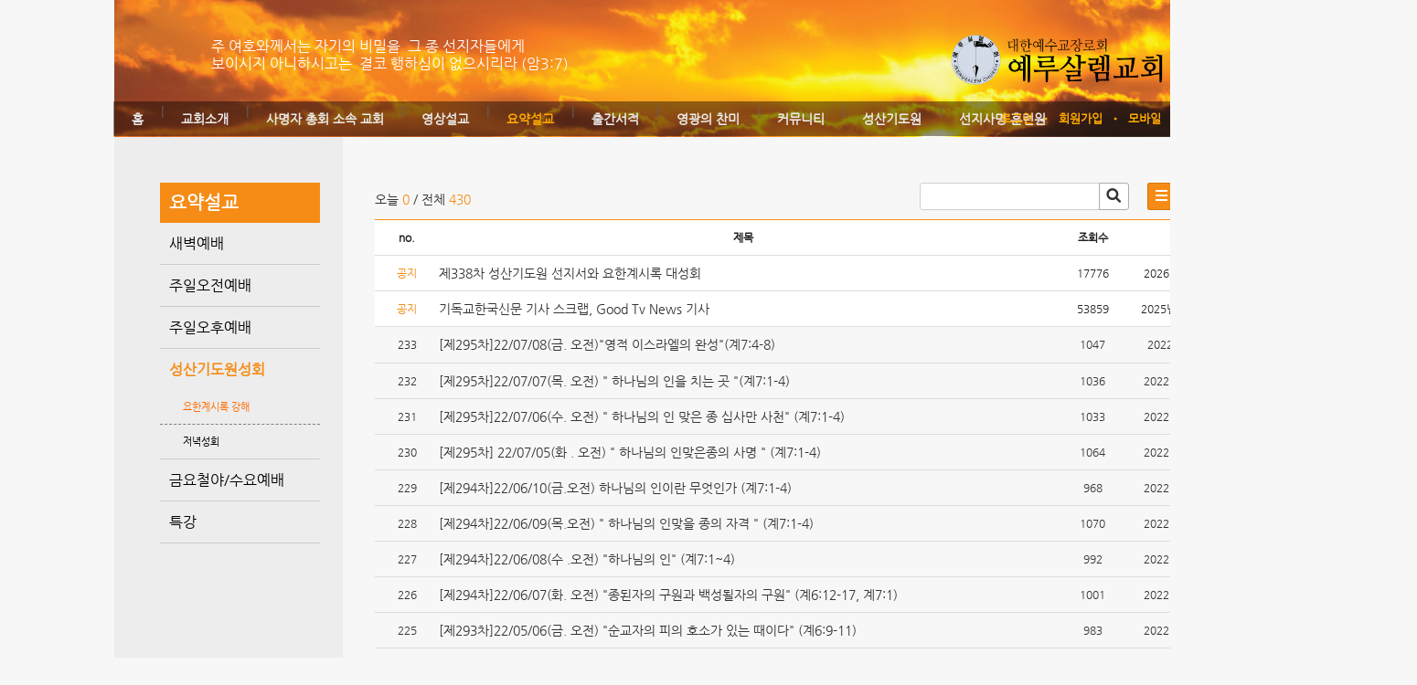

--- FILE ---
content_type: application/javascript; charset=utf-8
request_url: http://jc.thejoy.kr/jquery/gmap3.min.js
body_size: 14638
content:
/*
 *  GMAP3 Plugin for JQuery 
 *  Version   : 4.1
 *  Date      : 2011-11-18
 *  Licence   : GPL v3 : http://www.gnu.org/licenses/gpl.html  
 *  Author    : DEMONTE Jean-Baptiste
 *  Contact   : jbdemonte@gmail.com
 *  Web site  : http://gmap3.net
 *   
 *  Copyright (c) 2010-2011 Jean-Baptiste DEMONTE
 *  All rights reserved.
 *   
 * Redistribution and use in source and binary forms, with or without 
 * modification, are permitted provided that the following conditions are met:
 * 
 *   - Redistributions of source code must retain the above copyright
 *     notice, this list of conditions and the following disclaimer.
 *   - Redistributions in binary form must reproduce the above 
 *     copyright notice, this list of conditions and the following 
 *     disclaimer in the documentation and/or other materials provided 
 *     with the distribution.
 *   - Neither the name of the author nor the names of its contributors 
 *     may be used to endorse or promote products derived from this 
 *     software without specific prior written permission.
 *
 * THIS SOFTWARE IS PROVIDED BY THE COPYRIGHT HOLDERS AND CONTRIBUTORS "AS IS" 
 * AND ANY EXPRESS OR IMPLIED WARRANTIES, INCLUDING, BUT NOT LIMITED TO, THE 
 * IMPLIED WARRANTIES OF MERCHANTABILITY AND FITNESS FOR A PARTICULAR PURPOSE 
 * ARE DISCLAIMED. IN NO EVENT SHALL THE COPYRIGHT HOLDER OR CONTRIBUTORS BE 
 * LIABLE FOR ANY DIRECT, INDIRECT, INCIDENTAL, SPECIAL, EXEMPLARY, OR 
 * CONSEQUENTIAL DAMAGES (INCLUDING, BUT NOT LIMITED TO, PROCUREMENT OF 
 * SUBSTITUTE GOODS OR SERVICES; LOSS OF USE, DATA, OR PROFITS; OR BUSINESS 
 * INTERRUPTION) HOWEVER CAUSED AND ON ANY THEORY OF LIABILITY, WHETHER IN 
 * CONTRACT, STRICT LIABILITY, OR TORT (INCLUDING NEGLIGENCE OR OTHERWISE) 
 * ARISING IN ANY WAY OUT OF THE USE OF THIS SOFTWARE, EVEN IF ADVISED OF THE 
 * POSSIBILITY OF SUCH DAMAGE.
 */
 
 (function ($) {
  
  /***************************************************************************/
  /*                                STACK                                    */
  /***************************************************************************/
  function Stack (){
    var st = [];
    this.empty = function (){
      for(var i = 0; i < st.length; i++){
        if (st[i]){
          return false
        }
      }
      return true;
    }
    this.add = function(v){
      st.push(v);
    }
    this.addNext = function ( v){
      var t=[], i, k = 0;
      for(i = 0; i < st.length; i++){
        if (!st[i]){
          continue;
        }
        if (k == 1) {
          t.push(v);
        }
        t.push(st[i]);
        k++;
      }
      if (k < 2) {
        t.push(v);
      }
      st = t;
    }
    this.get = function (){
      for(var i = 0; i < st.length; i++){
        if (st[i]) {
          return st[i];
        }
      }
      return false;
    }
    this.ack = function (){
      for(var i = 0; i < st.length; i++){                     
        if (st[i]) {
          delete st[i];
          break;
        }
      }
      if (this.empty()){
        st = [];
      }
    }
  }
  
  /***************************************************************************/
  /*                                STORE                                    */
  /***************************************************************************/
  function Store(){
    var store = {};
    
    /**
     * add a mixed to the store
     **/
    this.add = function(name, obj, todo){
      name = name.toLowerCase();
      if (!store[name]){
        store[name] = [];
      }
      store[name].push({obj:obj, tag:ival(todo, 'tag')});
      return name + '-' + (store[name].length-1);
    }
    
    /**
     * return a stored mixed
     **/
    this.get = function(name, last, tag){
      var i, idx, add;
      name = name.toLowerCase();
      if (!store[name] || !store[name].length){
        return null;
      }
      idx = last ? store[name].length : -1;
      add = last ? -1 : 1;
      for(i=0; i<store[name].length; i++){
        idx += add;
        if (store[name][idx]){
          if (tag !== undefined) {
            if ( (store[name][idx].tag === undefined) || ($.inArray(store[name][idx].tag, tag) < 0) ){
              continue;
            }
          }
          return store[name][idx].obj;
        }
      }
      return null;
    }
    
    /**
     * return all stored mixed
     **/
    this.all = function(name, tag){
      var i, result = [];
      name = name.toLowerCase();
      if (!store[name] || !store[name].length){
        return result;
      }
      for(i=0; i<store[name].length; i++){
        if (!store[name][i]){
          continue;
        }
        if ( (tag !== undefined) && ( (store[name][i].tag === undefined) || ($.inArray(store[name][i].tag, tag) < 0) ) ){
          continue;
        }
        result.push(store[name][i].obj);
      }
      return result;
    }
    
    /**
     * return all storation groups
     **/
    this.names = function(){
      var name, result = [];
      for(name in store){
        result.push(name);
      }
      return result;
    }
    
    /**
     * return an object from its reference
     **/
    this.refToObj = function(ref){
      ref = ref.split('-'); // name - idx
      if ((ref.length == 2) && store[ref[0]] && store[ref[0]][ref[1]]){
        return store[ref[0]][ref[1]].obj;
      }
      return null;
    }
    
    /**
     * remove one object from the store
     **/
    this.rm = function(name, tag, pop){
      var idx, i, tmp;
      name = name.toLowerCase();
      if (!store[name]) {
        return false;
      }
      if (tag !== undefined){
        if (pop){
          for(idx = store[name].length - 1; idx >= 0; idx--){
            if ( (store[name][idx] !== undefined) && (store[name][idx].tag !== undefined) && ($.inArray(store[name][idx].tag, tag) >= 0) ){
              break;
            }
          }
        } else {
          for(idx = 0; idx < store[name].length; idx++){
            if ( (store[name][idx] !== undefined) && (store[name][idx].tag !== undefined) && ($.inArray(store[name][idx].tag, tag) >= 0) ){
              break;
            }
          }
        }
      } else {
        idx = pop ? store[name].length - 1 : 0;
      }
      if ( !(idx in store[name]) ) {
        return false;
      }
      // Google maps element
      if (typeof(store[name][idx].obj.setMap) === 'function') {
        store[name][idx].obj.setMap(null);
      }
      // jQuery
      if (typeof(store[name][idx].obj.remove) === 'function') {
        store[name][idx].obj.remove();
      }
      // internal (cluster)
      if (typeof(store[name][idx].obj.free) === 'function') {
        store[name][idx].obj.free();
      }
      delete store[name][idx].obj;
      if (tag !== undefined){
        tmp = [];
        for(i=0; i<store[name].length; i++){
          if (i !== idx){
            tmp.push(store[name][i]);
          }
        }
        store[name] = tmp;
      } else {
        if (pop) {
          store[name].pop();
        } else {
          store[name].shift();
        }
      }
      return true;
    }
    
    /**
     * remove objects from the store
     **/
    this.clear = function(list, last, first, tag){
      var k, i, name;
      if (!list || !list.length){
        list = [];
        for(k in store){
          list.push(k);
        }
      } else {
        list = array(list);
      }
      for(i=0; i<list.length; i++){
        if (list[i]){
          name = list[i].toLowerCase();
          if (!store[name]){
            continue;
          }
          if (last){
            this.rm(name, tag, true);
          } else if (first){
            this.rm(name, tag, false);
          } else {
            // all
            while (this.rm(name, tag, false));
          }
        }
      }
    }
  }
  
  /***************************************************************************/
  /*                              CLUSTERER                                  */
  /***************************************************************************/

  function Clusterer(){
    var markers = [], events=[], stored=[], latest=[], redrawing = false, redraw;
    
    this.events = function(){
      for(var i=0; i<arguments.length; i++){
        events.push(arguments[i]);
      }
    }
    
    this.startRedraw = function(){
      if (!redrawing){
        redrawing = true;
        return true;
      }
      return false;
    }
    
    this.endRedraw = function(){
      redrawing = false;
    }
    
    this.redraw = function(){
      var i, args = [], that = this; 
      for(i=0; i<arguments.length; i++){
        args.push(arguments[i]);
      }
      if (this.startRedraw){
        redraw.apply(that, args);
        this.endRedraw();
      } else {
        setTimeout(function(){
            that.redraw.apply(that, args);
          },
          50
        );
      }
    };
    
    this.setRedraw = function(fnc){
      redraw  = fnc;
    }
    
    this.store = function(data, obj, shadow){
      stored.push({data:data, obj:obj, shadow:shadow});
    }
    
    this.free = function(){
      for(var i = 0; i < events.length; i++){
        google.maps.event.removeListener(events[i]);
      }
      events=[];
      this.freeAll();
    }
    
    this.freeIndex = function(i){
      if (typeof(stored[i].obj.setMap) === 'function') {
        stored[i].obj.setMap(null);
      }
      if (typeof(stored[i].obj.remove) === 'function') {
        stored[i].obj.remove();
      }
      if (stored[i].shadow){ // only overlays has shadow
        if (typeof(stored[i].shadow.remove) === 'function') {
          stored[i].obj.remove();
        }
        if (typeof(stored[i].shadow.setMap) === 'function') {
          stored[i].shadow.setMap(null);
        }
        delete stored[i].shadow;
      }
      delete stored[i].obj;
      delete stored[i].data;
      delete stored[i];
    }
    
    this.freeAll = function(){
      var i;
      for(i = 0; i < stored.length; i++){
        if (stored[i]) {
          this.freeIndex(i);
        }
      }
      stored = [];
    }
    
    this.freeDiff = function(clusters){
      var i, j, same = {}, idx = [];
      for(i=0; i<clusters.length; i++){
        idx.push( clusters[i].idx.join('-') );
      }
      for(i = 0; i < stored.length; i++){
        if (!stored[i]) {
          continue;
        }
        j = $.inArray(stored[i].data.idx.join('-'), idx);
        if (j >= 0){
          same[j] = true;
        } else {
          this.freeIndex(i);
        }
      }
      return same;
    }
    
    this.add = function(latLng, marker){
      markers.push({latLng:latLng, marker:marker});
    }
    
    this.get = function(i){
      return markers[i];
    }
    
    this.clusters = function(map, radius, maxZoom, force){
      var proj = map.getProjection(),
          nwP = proj.fromLatLngToPoint(
            new google.maps.LatLng(
                map.getBounds().getNorthEast().lat(),
                map.getBounds().getSouthWest().lng()
            )
          ),
          i, j, j2, p, x, y, k, k2, 
          z = map.getZoom(),
          pos = {}, 
          saved = {},
          unik = {},
          clusters = [],
          cluster,
          chk,
          lat, lng, keys, cnt,
          bounds = map.getBounds(),
          noClusters = maxZoom && (maxZoom <= map.getZoom()),
          chkContain = map.getZoom() > 2;
      
      cnt = 0;
      keys = {};
      for(i = 0; i < markers.length; i++){
        if (chkContain && !bounds.contains(markers[i].latLng)){
          continue;
        }
        p = proj.fromLatLngToPoint(markers[i].latLng);
        pos[i] = [
          Math.floor((p.x - nwP.x) * Math.pow(2, z)),
          Math.floor((p.y - nwP.y) * Math.pow(2, z))
        ];
        keys[i] = true;
        cnt++;
      }
      // check if visible markers have changed 
      if (!force && !noClusters){
        for(k = 0; k < latest.length; k++){
          if( k in keys ){
            cnt--;
          } else {
            break;
          }
        }
        if (!cnt){
          return false; // no change
        }
      }
      
      // save current keys to check later if an update has been done 
      latest = keys;
      
      keys = [];
      for(i in pos){
        x = pos[i][0];
        y = pos[i][1];
        if ( !(x in saved) ){
          saved[x] = {};
        }
        if (!( y in saved[x]) ) {
          saved[x][y] = i;
          unik[i] = {};
          keys.push(i);
        }
        unik[ saved[x][y] ][i] = true;
      }
      radius = Math.pow(radius, 2);
      delete(saved);
      
      k = 0;
      while(1){
        while((k <keys.length) && !(keys[k] in unik)){
          k++;
        }
        if (k == keys.length){
          break;
        }
        i = keys[k];
        lat = pos[i][0];
        lng = pos[i][1];
        saved = null;
        
        
        if (noClusters){
          saved = {lat:lat, lng:lng, idx:[i]};
        } else {
          do{
            cluster = {lat:0, lng:0, idx:[]};
            for(k2 = k; k2<keys.length; k2++){
              if (!(keys[k2] in unik)){
                continue;
              }
              j = keys[k2];
              if ( Math.pow(lat - pos[j][0], 2) + Math.pow(lng-pos[j][1], 2) <= radius ){
                for(j2 in unik[j]){
                  cluster.lat += markers[j2].latLng.lat();
                  cluster.lng += markers[j2].latLng.lng();
                  cluster.idx.push(j2);
                }
              }
            }
            cluster.lat /= cluster.idx.length;
            cluster.lng /= cluster.idx.length;
            if (!saved){
              chk = cluster.idx.length > 1;
              saved = cluster;
            } else {
              chk = cluster.idx.length > saved.idx.length;
              if (chk){
                saved = cluster;
              }
            }
            if (chk){
              p = proj.fromLatLngToPoint( new google.maps.LatLng(saved.lat, saved.lng) );
              lat = Math.floor((p.x - nwP.x) * Math.pow(2, z));
              lng = Math.floor((p.y - nwP.y) * Math.pow(2, z));
            }
          } while(chk);
        }
         
        for(k2 = 0; k2 < saved.idx.length; k2++){
          if (saved.idx[k2] in unik){
            delete(unik[saved.idx[k2]]);
          }
        }
        clusters.push(saved);
      }
      return clusters;
    }
    
    this.getBounds = function(){
      var i, bounds = new google.maps.LatLngBounds();
      for(i=0; i<markers.length; i++){
        bounds.extend(markers[i].latLng);
      }
      return bounds;
    }
  }

  /***************************************************************************/
  /*                           GMAP3 GLOBALS                                 */
  /***************************************************************************/
  
  var _default = {
      verbose:false,
      queryLimit:{
        attempt:5,
        delay:250, // setTimeout(..., delay + random);
        random:250
      },
      init:{
        mapTypeId : google.maps.MapTypeId.ROADMAP,
        center:[46.578498,2.457275],
        zoom: 2
      },
      classes:{
        Map               : google.maps.Map,
        Marker            : google.maps.Marker,
        InfoWindow        : google.maps.InfoWindow,
        Circle            : google.maps.Circle,
        Rectangle         : google.maps.Rectangle,
        OverlayView       : google.maps.OverlayView,
        StreetViewPanorama: google.maps.StreetViewPanorama,
        KmlLayer          : google.maps.KmlLayer,
        TrafficLayer      : google.maps.TrafficLayer,
        BicyclingLayer    : google.maps.BicyclingLayer,
        GroundOverlay     : google.maps.GroundOverlay,
        StyledMapType     : google.maps.StyledMapType
      }
    },
    _properties = ['events','onces','options','apply', 'callback', 'data', 'tag'],
    _noInit = ['init', 'geolatlng', 'getlatlng', 'getroute', 'getelevation', 'getdistance', 'addstyledmap', 'setdefault', 'destroy'],
    _directs = ['get'],
    geocoder = directionsService = elevationService = maxZoomService = distanceMatrixService = null;
    
  function setDefault(values){
    for(var k in values){
      if (typeof(_default[k]) === 'object'){
        _default[k] = $.extend({}, _default[k], values[k]);
      } else {
        _default[k] = values[k];
      }
    }
  }
  
  function autoInit(iname){
    if (!iname){
      return true;
    }
    for(var i = 0; i < _noInit.length; i++){
      if (_noInit[i] === iname) {
        return false;
      }
    }
    return true;
  }
  
    
  /**
   * return true if action has to be executed directly
   **/
  function isDirect (todo){
    var action = ival(todo, 'action');
    for(var i = 0; i < _directs.length; i++){
      if (_directs[i] === action) {
        return true;
      }
    }
    return false;
  }
        
  //-----------------------------------------------------------------------//
  // Objects tools
  //-----------------------------------------------------------------------//
  
  /**
   * return the real key by an insensitive seach
   **/
  function ikey (object, key){
    if (key.toLowerCase){
      key = key.toLowerCase();
      for(var k in object){
        if (k.toLowerCase && (k.toLowerCase() == key)) {
          return k;
        }
      }
    }
    return false;
  }
  
  /**
   * return the value of real key by an insensitive seach
   **/
  function ival (object, key, def){
    var k = ikey(object, key);
    return k ? object[k] : def;
  }
  
  /**
   * return true if at least one key is set in object
   * nb: keys in lowercase
   **/
  function hasKey (object, keys){
    var n, k;
    if (!object || !keys) {
      return false;
    }
    keys = array(keys);
    for(n in object){
      if (n.toLowerCase){
        n = n.toLowerCase();
        for(k in keys){
          if (n == keys[k]) {
            return true;
          }
        }
      }
    }
    return false;
  }
  
  /**
   * return a standard object
   * nb: include in lowercase
   **/
  function extractObject (todo, include, result/* = {} */){
    if (hasKey(todo, _properties) || hasKey(todo, include)){ // #1 classical object definition
      var i, k;
      // get defined properties values from todo
      for(i=0; i<_properties.length; i++){
        k = ikey(todo, _properties[i]);
        result[ _properties[i] ] = k ? todo[k] : {};
      }
      if (include && include.length){
        for(i=0; i<include.length; i++){
          if(k = ikey(todo, include[i])){
            result[ include[i] ] = todo[k];
          }
        }
      }
      return result;
    } else { // #2 simplified object (all excepted "action" are options properties)
      result.options= {};
      for(k in todo){
        if (k !== 'action'){
          result.options[k] = todo[k];
        }
      }
      return result;
    }
  }
  
  /**
   * identify object from object list or parameters list : [ objectName:{data} ] or [ otherObject:{}, ] or [ object properties ]
   * nb: include, exclude in lowercase
   **/
  function getObject(name, todo, include, exclude){
    var iname = ikey(todo, name),
        i, result = {}, keys=['map'];
    // include callback from high level
    result['callback'] = ival(todo, 'callback');
    include = array(include);
    exclude = array(exclude);
    if (iname) {
      return extractObject(todo[iname], include, result);
    }
    if (exclude && exclude.length){
      for(i=0; i<exclude.length; i++) {
        keys.push(exclude[i]);
      }
    }
    if (!hasKey(todo, keys)){
      result = extractObject(todo, include, result);
    }
    // initialize missing properties
    for(i=0; i<_properties.length; i++){
      if (_properties[i] in result){
        continue;
      }
      result[ _properties[i] ] = {};
    }
    return result;
  }
  
  //-----------------------------------------------------------------------//
  // Service tools
  //-----------------------------------------------------------------------//
    
  function getGeocoder(){
    if (!geocoder) {
      geocoder = new google.maps.Geocoder();
    }
    return geocoder;
  }
  
  function getDirectionsService(){
    if (!directionsService) {
      directionsService = new google.maps.DirectionsService();
    }
    return directionsService;
  }
  
  function getElevationService(){
    if (!elevationService) {
      elevationService = new google.maps.ElevationService();
    }
    return elevationService;
  }
  
  function getMaxZoomService(){
    if (!maxZoomService) {
      maxZoomService = new google.maps.MaxZoomService();
    }
    return maxZoomService;
  }
  
  function getDistanceMatrixService(){
    if (!distanceMatrixService) {
      distanceMatrixService = new google.maps.DistanceMatrixService();
    }
    return distanceMatrixService;
  }
    
  //-----------------------------------------------------------------------//
  // Unit tools
  //-----------------------------------------------------------------------//
  
  /**
   * return true if mixed is usable as number
   **/
  function numeric(mixed){
    return (typeof(mixed) === 'number' || typeof(mixed) === 'string') && mixed !== '' && !isNaN(mixed);
  }
  
    /**
   * convert data to array
   **/
  function array(mixed){
    var k, a = [];
    if (mixed !== undefined){
      if (typeof(mixed) === 'object'){
        if (typeof(mixed.length) === 'number') {
          a = mixed;
        } else {
          for(k in mixed) {
            a.push(mixed[k]);
          }
        }
      } else{ 
        a.push(mixed);
      }
    }
    return a;
  }
  
  /**
   * convert mixed [ lat, lng ] objet to google.maps.LatLng
   **/
  function toLatLng (mixed, emptyReturnMixed, noFlat){
    var empty = emptyReturnMixed ? mixed : null;
    if (!mixed || (typeof(mixed) === 'string')){
      return empty;
    }
    // defined latLng
    if (mixed.latLng) {
      return toLatLng(mixed.latLng);
    }
    // google.maps.LatLng object
    if (typeof(mixed.lat) === 'function') {
      return mixed;
    } 
    // {lat:X, lng:Y} object
    else if ( numeric(mixed.lat) ) {
      return new google.maps.LatLng(mixed.lat, mixed.lng);
    }
    // [X, Y] object 
    else if ( !noFlat && mixed.length){ // and "no flat" object allowed
      if ( !numeric(mixed[0]) || !numeric(mixed[1]) ) {
        return empty;
      }
      return new google.maps.LatLng(mixed[0], mixed[1]);
    }
    return empty;
  }
  
  /**
   * convert mixed [ sw, ne ] object by google.maps.LatLngBounds
   **/
  function toLatLngBounds(mixed, flatAllowed, emptyReturnMixed){
    var ne, sw, empty;
    if (!mixed) {
      return null;
    }
    empty = emptyReturnMixed ? mixed : null;
    if (typeof(mixed.getCenter) === 'function') {
      return mixed;
    }
    if (mixed.length){
      if (mixed.length == 2){
        ne = toLatLng(mixed[0]);
        sw = toLatLng(mixed[1]);
      } else if (mixed.length == 4){
        ne = toLatLng([mixed[0], mixed[1]]);
        sw = toLatLng([mixed[2], mixed[3]]);
      }
    } else {
      if ( ('ne' in mixed) && ('sw' in mixed) ){
        ne = toLatLng(mixed.ne);
        sw = toLatLng(mixed.sw);
      } else if ( ('n' in mixed) && ('e' in mixed) && ('s' in mixed) && ('w' in mixed) ){
        ne = toLatLng([mixed.n, mixed.e]);
        sw = toLatLng([mixed.s, mixed.w]);
      }
    }
    if (ne && sw){
      return new google.maps.LatLngBounds(sw, ne);
    }
    return empty;
  }

  /***************************************************************************/
  /*                                GMAP3                                    */
  /***************************************************************************/
  
  function Gmap3($this){
  
    var stack = new Stack(),

        store = new Store(),
        map = null,
        styles = {},
        running = false;
    
    //-----------------------------------------------------------------------//
    // Stack tools
    //-----------------------------------------------------------------------//
        
    /**
     * store actions to execute in a stack manager
     **/
    this._plan = function(list){
      for(var k = 0; k < list.length; k++) {
        stack.add(list[k]);
      }
      this._run();
    }
     
    /**
     * store one action to execute in a stack manager after the current
     **/
    this._planNext = function(todo){
      stack.addNext(todo);
    }
    
    /**
     * execute action directly
     **/
    this._direct = function(todo){
      var action = ival(todo, 'action');
      return this[action]($.extend({}, action in _default ? _default[action] : {}, todo.args ? todo.args : todo));
    }
    
    /**
     * called when action in finished, to acknoledge the current in stack and start next one
     **/
    this._end = function(){
      running = false;
      stack.ack();
      this._run();
    },
    /**
     * if not running, start next action in stack
     **/
    this._run = function(){
      if (running) {
        return;
      }
      var todo = stack.get();
      if (!todo) {
        return;
      }
      running = true;
      this._proceed(todo);
    }
    
    //-----------------------------------------------------------------------//
    // Call tools
    //-----------------------------------------------------------------------//
    
    /**
     * run the appropriated function
     **/
    this._proceed = function(todo){
      todo = todo || {};
      var action = ival(todo, 'action') || 'init',
          iaction = action.toLowerCase(),
          ok = true,
          target = ival(todo, 'target'), 
          args = ival(todo, 'args'),
          out;
      // check if init should be run automatically
      if ( !map && autoInit(iaction) ){
        this.init($.extend({}, _default.init, todo.args && todo.args.map ? todo.args.map : todo.map ? todo.map : {}), true);
      }
      
      // gmap3 function
      if (!target && !args && (iaction in this) && (typeof(this[iaction]) === 'function')){
        this[iaction]($.extend({}, iaction in _default ? _default[iaction] : {}, todo.args ? todo.args : todo)); // call fnc and extends defaults data
      } else {
        // "target" object function
        if (target && (typeof(target) === 'object')){
          if (ok = (typeof(target[action]) === 'function')){
            out = target[action].apply(target, todo.args ? todo.args : []);
          }
        // google.maps.Map direct function :  no result so not rewrited, directly wrapped using array "args" as parameters (ie. setOptions, addMapType, ...)
        } else if (map){
          if (ok = (typeof(map[action]) === 'function')){
            out = map[action].apply(map, todo.args ? todo.args : [] );
          }
        }
        if (!ok && _default.verbose) {
          alert("unknown action : " + action);
        }
        this._callback(out, todo);
        this._end();
      }
    }
    
    /**
     * returns the geographical coordinates from an address and call internal or given method
     **/
     this._resolveLatLng = function(todo, method, all, attempt){
      var address = ival(todo, 'address'),
          params,
          that = this,
          fnc = typeof(method) === 'function' ? method : that[method];
      if ( address ){
        if (!attempt){ // convert undefined to int
          attempt = 0;
        }
        if (typeof(address) === 'object'){
          params = address;
        } else {
          params = {'address': address};
        }
        getGeocoder().geocode(
          params, 
          function(results, status) {
          if (status === google.maps.GeocoderStatus.OK){
            fnc.apply(that, [todo, all ? results : results[0].geometry.location]);
          } else if ( (status === google.maps.GeocoderStatus.OVER_QUERY_LIMIT) && (attempt < _default.queryLimit.attempt) ){
            setTimeout(function(){
                that._resolveLatLng(todo, method, all, attempt+1);
              },
              _default.queryLimit.delay + Math.floor(Math.random() * _default.queryLimit.random)
            );
          } else {
            if (_default.verbose){
              alert('Geocode error : ' + status);
            }
            fnc.apply(that, [todo, false]);;
          }
        }
      );
      } else {
        fnc.apply(that, [todo, toLatLng(todo, false, true)]);
      }
    }
    
    /**
     * returns the geographical coordinates from an array of object using "address" and call internal method
     **/
    this._resolveAllLatLng = function(todo, property, method){
      var that = this,
          i = -1,
          solveNext = function(){
            do{
              i++;
            }while( (i < todo[property].length) && !('address' in todo[property][i]) );
            if (i < todo[property].length){
              (function(todo){
                that._resolveLatLng(
                  todo,
                  function(todo, latLng){
                    todo.latLng = latLng;
                    solveNext.apply(that, []); // solve next or execute exit method
                  }
                );
              })(todo[property][i]);
            } else {
              that[method](todo);
            }
          };
      solveNext();
    }
    
    /**
     * call a function of framework or google map object of the instance
     **/
    this._call = function(/* fncName [, ...] */){
      var i, fname = arguments[0], args = [];
      if ( !arguments.length || !map || (typeof(map[fname]) !== 'function') ){
        return;
      }
      for(i=1; i<arguments.length; i++){
        args.push(arguments[i]);
      }
      return map[fname].apply(map, args);
    }
    
    /**
     * init if not and manage map subcall (zoom, center)
     **/
    this._subcall = function(todo, latLng){
      var opts = {};
      if (!todo.map) return;
      if (!latLng) {
        latLng = ival(todo.map, 'latlng');
      }
      if (!map){
        if (latLng) {
          opts = {center:latLng};
        }
        this.init($.extend({}, todo.map, opts), true);
      } else { 
        if (todo.map.center && latLng){
          this._call("setCenter", latLng);
        }
        if (todo.map.zoom !== undefined){
          this._call("setZoom", todo.map.zoom);
        }
        if (todo.map.mapTypeId !== undefined){
          this._call("setMapTypeId", todo.map.mapTypeId);
        }
      }
    }
    
    /**
     * attach an event to a sender 
     **/
    this._attachEvent = function(sender, name, fnc, data, once){
      google.maps.event['addListener'+(once?'Once':'')](sender, name, function(event) {
        fnc.apply($this, [sender, event, data]);
      });
    }
    
    /**
     * attach events from a container to a sender 
     * todo[
     *  events => { eventName => function, }
     *  onces  => { eventName => function, }  
     *  data   => mixed data         
     * ]
     **/
    this._attachEvents = function(sender, todo){
      var name;
      if (!todo) {
        return
      }
      if (todo.events){
        for(name in todo.events){
          if (typeof(todo.events[name]) === 'function'){
            this._attachEvent(sender, name, todo.events[name], todo.data, false);
          }
        }
      }
      if (todo.onces){
        for(name in todo.onces){
          if (typeof(todo.onces[name]) === 'function'){
            this._attachEvent(sender, name, todo.onces[name], todo.data, true);
          }
        }
      }
    }
    
    /**
     * execute callback functions 
     **/
    this._callback = function(result, todo){
      if (typeof(todo.callback) === 'function') {
        todo.callback.apply($this, [result]);
      } else if (typeof(todo.callback) === 'object') {
        for(var i=0; i<todo.callback.length; i++){
          if (typeof(todo.callback[i]) === 'function') {
            todo.callback[k].apply($this, [result]);
          }
        }
      }
    }
    
    /**
     * execute ending functions 
     **/
    this._manageEnd = function(result, todo, internal){
      var i, apply;
      if (result && (typeof(result) === 'object')){
        // attach events
        this._attachEvents(result, todo);
        // execute "apply"
        if (todo.apply && todo.apply.length){
          for(i=0; i<todo.apply.length; i++){
            apply = todo.apply[i];
            // need an existing "action" function in the result object
            if(!apply.action || (typeof(result[apply.action]) !== 'function') ) { 
              continue;
            }
            if (apply.args) {
              result[apply.action].apply(result, apply.args);
            } else {
              result[apply.action]();
            }
          }
        }
      }
      if (!internal) {
        this._callback(result, todo);
        this._end();
      }
    }
    
    //-----------------------------------------------------------------------//
    // gmap3 functions
    //-----------------------------------------------------------------------//
    
    /**
     * destroy an existing instance
     **/
    this.destroy = function(todo){
      var k;
      store.clear();
      $this.empty();
      for(k in styles){
        delete styles[ k ];
      }
      styles = {};
      if (map){
        delete map;
      }
      this._callback(null, todo);
      this._end();
    }
    
    /**
     * Initialize google.maps.Map object
     **/
    this.init = function(todo, internal){
      var o, k, opts;
      if (map) { // already initialized
        return this._end();
      }
      
      o = getObject('map', todo);
      if ( (typeof(o.options.center) === 'boolean') && o.options.center) {
        return false; // wait for an address resolution
      }
      opts = $.extend({}, _default.init, o.options);
      if (!opts.center) {
        opts.center = [_default.init.center.lat, _default.init.center.lng];
      }
      opts.center = toLatLng(opts.center);
      map = new _default.classes.Map($this.get(0), opts);
      
      // add previous added styles
      for(k in styles) {
        map.mapTypes.set(k, styles[k]);
      }
      
      this._manageEnd(map, o, internal);
      return true;
    }
    
    /**
     * returns the geographical coordinates from an address
     **/
    this.getlatlng = function(todo){
      this._resolveLatLng(todo, '_getLatLng', true);
    },
    
    this._getLatLng = function(todo, results){
      this._manageEnd(results, todo);
    },
    
    
    /**
     * returns address from latlng        
     **/
    this.getaddress = function(todo, attempt){
      var latLng = toLatLng(todo, false, true),
          address = ival(todo, 'address'),
          params = latLng ?  {latLng:latLng} : ( address ? (typeof(address) === 'string' ? {address:address} : address) : null),
          callback = ival(todo, 'callback'),
          that = this;
      if (!attempt){ // convert undefined to int
        attempt = 0;
      }
      if (params && typeof(callback) === 'function') {
        getGeocoder().geocode(
          params, 
          function(results, status) {
            if ( (status === google.maps.GeocoderStatus.OVER_QUERY_LIMIT) && (attempt < _default.queryLimit.attempt) ){
              setTimeout(function(){
                  that.getaddress(todo, attempt+1);
                },
                _default.queryLimit.delay + Math.floor(Math.random() * _default.queryLimit.random)
              );
            } else {
              var out = status === google.maps.GeocoderStatus.OK ? results : false;
              callback.apply($this, [out, status]);
              if (!out && _default.verbose){
                alert('Geocode error : ' + status);
              }
              that._end();
            }
          } 
        );
      } else {
        this._end();
      }
    }
    
    /**
     * return a route
     **/
    this.getroute = function(todo){
      var callback = ival(todo, 'callback'),
          that = this;
      if ( (typeof(callback) === 'function') && todo.options ) {
        todo.options.origin = toLatLng(todo.options.origin, true);
        todo.options.destination = toLatLng(todo.options.destination, true);
        getDirectionsService().route(
          todo.options,
          function(results, status) {
            var out = status == google.maps.DirectionsStatus.OK ? results : false;
            callback.apply($this, [out, status]);
            that._end();
          }
        );
      } else {
        this._end();
      }
    }
    
    /**
     * return the elevation of a location
     **/
    this.getelevation = function(todo){
      var fnc, path, samples, i,
          locations = [],
          callback = ival(todo, 'callback'),
          latLng = ival(todo, 'latlng'),
          that = this;
          
      if (typeof(callback) === 'function'){
        fnc = function(results, status){
          var out = status === google.maps.ElevationStatus.OK ? results : false;
          callback.apply($this, [out, status]);
          that._end();
        };
        if (latLng){
          locations.push(toLatLng(latLng));
        } else {
          locations = ival(todo, 'locations') || [];
          if (locations){
            locations = array(locations);
            for(i=0; i<locations.length; i++){
              locations[i] = toLatLng(locations[i]);
            }
          }
        }
        if (locations.length){
          getElevationService().getElevationForLocations({locations:locations}, fnc);
        } else {
          path = ival(todo, 'path');
          samples = ival(todo, 'samples');
          if (path && samples){
            for(i=0; i<path.length; i++){
              locations.push(toLatLng(path[i]));
            }
            if (locations.length){
              getElevationService().getElevationAlongPath({path:locations, samples:samples}, fnc);
            }
          }
        }
      } else {
        this._end();
      }
    }
    
    /**
     * return the distance between an origin and a destination
     *      
     **/
    this.getdistance = function(todo){
      var i, 
          callback = ival(todo, 'callback'),
          that = this;
      if ( (typeof(callback) === 'function') && todo.options && todo.options.origins && todo.options.destinations ) {
        // origins and destinations are array containing one or more address strings and/or google.maps.LatLng objects
        todo.options.origins = array(todo.options.origins);
        for(i=0; i<todo.options.origins.length; i++){
          todo.options.origins[i] = toLatLng(todo.options.origins[i], true);
        }
        todo.options.destinations = array(todo.options.destinations);
        for(i=0; i<todo.options.destinations.length; i++){
          todo.options.destinations[i] = toLatLng(todo.options.destinations[i], true);
        }
        getDistanceMatrixService().getDistanceMatrix(
          todo.options,
          function(results, status) {
            var out = status == google.maps.DistanceMatrixStatus.OK ? results : false;
            callback.apply($this, [out, status]);
            that._end();
          }
        );
      } else {
        this._end();
      }
    }
    
    /**
     * Add a marker to a map after address resolution
     * if [infowindow] add an infowindow attached to the marker   
     **/
    this.addmarker = function(todo){
      this._resolveLatLng(todo, '_addMarker');
    }
    
    this._addMarker = function(todo, latLng, internal){
      var result, oi, to,
          o = getObject('marker', todo, 'to');
      if (!internal){
        if (!latLng) {
          this._manageEnd(false, o);
          return;
        }
        this._subcall(todo, latLng);
      } else if (!latLng){
        return;
      }
      if (o.to){
        to = store.refToObj(o.to);
        result = to && (typeof(to.add) === 'function');
        if (result){
          to.add(latLng, todo);
          if (typeof(to.redraw) === 'function'){
            to.redraw();
          }
        }
        if (!internal){
          this._manageEnd(result, o);
        }
      } else {
        o.options.position = latLng;
        o.options.map = map;
        result = new _default.classes.Marker(o.options);
        if (hasKey(todo, 'infowindow')){
          oi = getObject('infowindow', todo['infowindow'], 'open');
          // if "open" is not defined, add it in first position
          if ( (oi.open === undefined) || oi.open ){
            oi.apply = array(oi.apply);
            oi.apply.unshift({action:'open', args:[map, result]});
          }
          oi.action = 'addinfowindow';
          this._planNext(oi); 
        }
        if (!internal){
          store.add('marker', result, o);
          this._manageEnd(result, o);
        }
      }
      return result;
    }
    
    /**
     * add markers (without address resolution)
     **/
    this.addmarkers = function(todo){
      if (ival(todo, 'clusters')){
        this._resolveAllLatLng(todo, 'markers', '_addclusteredmarkers');
      } else {
        this._resolveAllLatLng(todo, 'markers', '_addmarkers');
      }
    }
    
    this._addmarkers = function(todo){
      var result, o, i, latLng, marker, options = {}, tmp, to, 
          markers = ival(todo, 'markers');
      this._subcall(todo);
      if (typeof(markers) !== 'object') {
        return this._end();
      }
      o = getObject('marker', todo, ['to', 'markers']);
      
      if (o.to){
        to = store.refToObj(o.to);
        result = to && (typeof(to.add) === 'function');
        if (result){
          for(i=0; i<markers.length; i++){
            if (latLng = toLatLng(markers[i])) {
              to.add(latLng, markers[i]);
            }
          }
          if (typeof(to.redraw) === 'function'){
            to.redraw();
          }
        }
        this._manageEnd(result, o);
      } else {
        $.extend(true, options, o.options);
        options.map = map;
        result = [];
        for(i=0; i<markers.length; i++){
          if (latLng = toLatLng(markers[i])){
            if (markers[i].options){
              tmp = {};
              $.extend(true, tmp, options, markers[i].options);
              o.options = tmp;
            } else {
              o.options = options;
            }
            o.options.position = latLng;
            marker = new _default.classes.Marker(o.options);
            result.push(marker);
            o.data = markers[i].data;
            o.tag = markers[i].tag;
            store.add('marker', marker, o);
            this._manageEnd(marker, o, true);
          }
        }
        o.options = options; // restore previous for futur use
        this._callback(result, todo);
        this._end();
      }
    }
    
    this._addclusteredmarkers = function(todo){
      var clusterer, i, latLng, storeId,
          that = this,
          radius = ival(todo, 'radius'),
          maxZoom = ival(todo, 'maxZoom'),
          markers = ival(todo, 'markers'),
          styles = ival(todo, 'clusters');
      
      if (!map.getBounds()){ // map not initialised => bounds not available
        // wait for map
        google.maps.event.addListenerOnce(
          map, 
          'bounds_changed', 
          function() {
            that._addclusteredmarkers(todo);
          }
        );
        return;
      }
      
      if (typeof(radius) === 'number'){
        clusterer = new Clusterer();
        for(i=0 ; i<markers.length; i++){
          latLng = toLatLng(markers[i]);
          clusterer.add(latLng, markers[i]);
        }
        storeId = this._initClusters(todo, clusterer, radius, maxZoom, styles);
      }
      
      this._callback(storeId, todo);
      this._end();
    }
    
    
    this._initClusters = function(todo, clusterer, radius, maxZoom, styles){
      var that = this;
      
      clusterer.setRedraw(function(force){
        var same, clusters = clusterer.clusters(map, radius, maxZoom, force);
        if (clusters){
          same = clusterer.freeDiff(clusters);
          that._displayClusters(todo, clusterer, clusters, same, styles);
        }
      });
      
      clusterer.events(
        google.maps.event.addListener(
          map, 
          'zoom_changed',
          function() {
            clusterer.redraw(true);
          }
        ),
        google.maps.event.addListener(
          map, 
          'bounds_changed',
          function() {
            clusterer.redraw();
          }
        )
      );
      
      clusterer.redraw();
      return store.add('cluster', clusterer, todo);
    }
    
    this._displayClusters = function(todo, clusterer, clusters, same, styles){
      var k, i, ii, m, done, obj, shadow, cluster, options, tmp, w, h,
          atodo,
          ctodo = hasKey(todo, 'cluster') ? getObject('', ival(todo, 'cluster')) : {},
          mtodo = hasKey(todo, 'marker') ? getObject('', ival(todo, 'marker')) : {};
      for(i=0; i<clusters.length; i++){
        if (i in same){
          continue;
        }
        cluster = clusters[i];
        done = false;
        if (cluster.idx.length > 1){
          // look for the cluster design to use
          m = 0;
          for(k in styles){
            if ( (k > m) && (k <= cluster.idx.length) ){
              m = k;
            }
          }
          if (styles[m]){ // cluster defined for the current markers count
            w = ival(styles[m], 'width');
            h = ival(styles[m], 'height');
            
            // create a custom _addOverlay command
            atodo = {};
			
			
			//추가분
			var sdfsdf=[];
			for(ss=0; ss<cluster.idx.length; ss++){
				msd = clusterer.get(cluster.idx[ss]);
				sdfsdf[ss] = msd.marker.data.idx;
			}
			//여기까지
			
			
            $.extend(
              true, 
              atodo, 
              ctodo, 
              { options:{
                  pane: 'overlayLayer',
                  content:styles[m].content.replace('CLUSTER_COUNT', cluster.idx.length),
                  offset:{
                    x: -w/2,
                    y: -h/2
                  }
                }
              }
            );
            obj = this._addOverlay(atodo, toLatLng(cluster), true);
            atodo.options.pane = 'floatShadow';
            //atodo.options.content = $('<div></div>');
            atodo.options.content = $('<div style="background-image:url(/img/m/map_point.png);background-repeat:no-repeat; color:#000;cursor:pointer;"></div>');
            atodo.options.content.width(w);
            atodo.options.content.height(h);
            shadow = this._addOverlay(atodo, toLatLng(cluster), true);
            
            // store data to the clusterer
            ctodo.data = {
              latLng: toLatLng(cluster),
              markers:[]
            };
            for(ii=0; ii<cluster.idx.length; ii++){
              ctodo.data.markers.push(
                clusterer.get(cluster.idx[ii]).marker
              );
            }
            this._attachEvents(shadow, ctodo);
            clusterer.store(cluster, obj, shadow);
            done = true;
          }
        }
        if (!done){ // cluster not defined (< min count) or = 1 so display all markers of the current cluster
          // save the defaults options for the markers
          options = {};
          $.extend(true, options, mtodo.options);
          for(ii = 0; ii <cluster.idx.length; ii++){
            m = clusterer.get(cluster.idx[ii]);
            mtodo.latLng = m.latLng;
            mtodo.data = m.marker.data;
            mtodo.tag = m.marker.tag;
            if (m.marker.options){
              tmp = {};
              $.extend(true, tmp, options, m.marker.options);
              mtodo.options = tmp;
            } else {
              mtodo.options = options;
            }
            obj = this._addMarker(mtodo, mtodo.latLng, true);
            this._attachEvents(obj, mtodo);
            clusterer.store(cluster, obj);
          }
          mtodo.options = options; // restore previous for futur use
        }
      }
    }
    
    /**
     * add an infowindow after address resolution
     **/
    this.addinfowindow = function(todo){ 
      this._resolveLatLng(todo, '_addInfoWindow');
    }
    
    this._addInfoWindow = function(todo, latLng){
      var o, infowindow, args = [];
      this._subcall(todo, latLng);
      o = getObject('infowindow', todo, ['open', 'anchor']);
      if (latLng) {
        o.options.position = latLng;
      }
      infowindow = new _default.classes.InfoWindow(o.options);
      if ( (o.open === undefined) || o.open ){
        o.apply = array(o.apply);
        args.push(map);
        if (o.anchor){
          args.push(o.anchor);
        }
        o.apply.unshift({action:'open', args:args});
      }
      store.add('infowindow', infowindow, o);
      this._manageEnd(infowindow, o);
    }
    
    
    /**
     * add a polygone / polylin on a map
     **/
    this.addpolyline = function(todo){
      this._addPoly(todo, 'Polyline', 'path');
    }
    
    this.addpolygon = function(todo){
      this._addPoly(todo, 'Polygon', 'paths');
    }
    
    this._addPoly = function(todo, poly, path){
      var i, 
          obj, latLng, 
          o = getObject(poly.toLowerCase(), todo, path);
      if (o[path]){
        o.options[path] = [];
        for(i=0; i<o[path].length; i++){
          if (latLng = toLatLng(o[path][i])){
            o.options[path].push(latLng);
          }
        }
      }
      obj = new google.maps[poly](o.options);
      obj.setMap(map);
      store.add(poly.toLowerCase(), obj, o);
      this._manageEnd(obj, o);
    }
    
    /**
     * add a circle   
     **/
    this.addcircle = function(todo){
      this._resolveLatLng(todo, '_addCircle');
    }
    
    this._addCircle = function(todo, latLng){
      var c, o = getObject('circle', todo);
      if (!latLng) {
        latLng = toLatLng(o.options.center);
      }
      if (!latLng) {
        return this._manageEnd(false, o);
      }
      this._subcall(todo, latLng);
      o.options.center = latLng;
      o.options.map = map;
      c = new _default.classes.Circle(o.options);
      store.add('circle', c, o);
      this._manageEnd(c, o);
    }
    
    /**
     * add a rectangle   
     **/
    this.addrectangle = function(todo){
      this._resolveLatLng(todo, '_addRectangle');
    }
    
    this._addRectangle = function(todo, latLng ){
      var r, o = getObject('rectangle', todo);
      o.options.bounds = toLatLngBounds(o.options.bounds, true);
      if (!o.options.bounds) {
        return this._manageEnd(false, o);
      }
      this._subcall(todo, o.options.bounds.getCenter());
      o.options.map = map;
      r = new _default.classes.Rectangle(o.options);
      store.add('rectangle', r, o);
      this._manageEnd(r, o);
    }    
    
    /**
     * add an overlay to a map after address resolution
     **/
    this.addoverlay = function(todo){
      this._resolveLatLng(todo, '_addOverlay');
    }
    
    this._addOverlay = function(todo, latLng, internal){
      var ov,  
          o = getObject('overlay', todo),
          opts =  $.extend({
                    pane: 'floatPane',
                    content: '',
                    offset:{
                      x:0,y:0
                    }
                  },
                  o.options),
          $div = $('<div></div>'),
          listeners = [];
       
       $div
          .css('border', 'none')
          .css('borderWidth', '0px')
          .css('position', 'absolute');
        $div.append(opts.content);
      
      function f() {
       _default.classes.OverlayView.call(this);
        this.setMap(map);
      }            
      
      f.prototype = new _default.classes.OverlayView();
      
      f.prototype.onAdd = function() {
        var panes = this.getPanes();
        if (opts.pane in panes) {
          $(panes[opts.pane]).append($div);
        }
      }
      f.prototype.draw = function() {

        var overlayProjection = this.getProjection(),
            ps = overlayProjection.fromLatLngToDivPixel(latLng),
            that = this;
            
        $div
          .css('left', (ps.x+opts.offset.x) + 'px')
          .css('top' , (ps.y+opts.offset.y) + 'px');
        
        $.each( ("dblclick click mouseover mousemove mouseout mouseup mousedown").split(" "), function( i, name ) {
          listeners.push(
            google.maps.event.addDomListener($div[0], name, function(e) {
              google.maps.event.trigger(that, name);
            })
          );
        });
        listeners.push(
          google.maps.event.addDomListener($div[0], "contextmenu", function(e) {
            google.maps.event.trigger(that, "rightclick");
          })
        );
      }
      f.prototype.onRemove = function() {
        for (var i = 0; i < listeners.length; i++) {
          google.maps.event.removeListener(listeners[i]);
        }
        $div.remove();
      }
      f.prototype.hide = function() {
        $div.hide();
      }
      f.prototype.show = function() {
        $div.show();
      }
      f.prototype.toggle = function() {
        if ($div) {
          if ($div.is(':visible')){
            this.show();
          } else {
            this.hide();
          }
        }
      }
      f.prototype.toggleDOM = function() {
        if (this.getMap()) {
          this.setMap(null);
        } else {
          this.setMap(map);
        }
      }
      f.prototype.getDOMElement = function() {
        return $div[0];
      }
      ov = new f();
      if (!internal){
        store.add('overlay', ov, o);
        this._manageEnd(ov, o);
      }
      return ov;
    }
    
    /**
     * add a fix panel to a map
     **/
    this.addfixpanel = function(todo){
      var o = getObject('fixpanel', todo),
          x=y=0, $c, $div;
      if (o.options.content){
        $c = $(o.options.content);
        
        if (o.options.left !== undefined){
          x = o.options.left;
        } else if (o.options.right !== undefined){
          x = $this.width() - $c.width() - o.options.right;
        } else if (o.options.center){
          x = ($this.width() - $c.width()) / 2;
        }
        
        if (o.options.top !== undefined){
          y = o.options.top;
        } else if (o.options.bottom !== undefined){
          y = $this.height() - $c.height() - o.options.bottom;
        } else if (o.options.middle){
          y = ($this.height() - $c.height()) / 2
        }
      
        $div = $('<div></div>')
                .css('position', 'absolute')
                .css('top', y+'px')
                .css('left', x+'px')
                .css('z-index', '1000')
                .append($c);
        
        $this.first().prepend($div);
        this._attachEvents(map, o);
        store.add('fixpanel', $div, o);
        this._callback($div, o);
      }
      this._end();
    }
    
    /**
     * add a direction renderer to a map
     **/
    this.adddirectionsrenderer = function(todo, internal){
      var dr, o = getObject('directionrenderer', todo, 'panelId');
      o.options.map = map;
      dr = new google.maps.DirectionsRenderer(o.options);
      if (o.panelId) {
        dr.setPanel(document.getElementById(o.panelId));
      }
      store.add('directionrenderer', dr, o);
      this._manageEnd(dr, o, internal);
      return dr;
    }
    
    /**
     * set a direction panel to a dom element from its ID
     **/
    this.setdirectionspanel = function(todo){
      var dr = store.get('directionrenderer'),
          o = getObject('directionpanel', todo, 'id');
      if (dr && o.id) {
        dr.setPanel(document.getElementById(o.id));
      }
      this._manageEnd(dr, o);
    }
    
    /**
     * set directions on a map (create Direction Renderer if needed)
     **/
    this.setdirections = function(todo){
      var dr = store.get('directionrenderer'),
          o = getObject('directions', todo);
      if (todo) {
        o.options.directions = todo.directions ? todo.directions : (todo.options && todo.options.directions ? todo.options.directions : null);
      }
      if (o.options.directions) {
        if (!dr) {
          dr = this.adddirectionsrenderer(o, true);
        } else {
          dr.setDirections(o.options.directions);
        }
      }
      this._manageEnd(dr, o);
    }
    
    /**
     * set a streetview to a map
     **/
    this.setstreetview = function(todo){
      var panorama,
          o = getObject('streetview', todo, 'id');
      if (o.options.position){
        o.options.position = toLatLng(o.options.position);
      }
      panorama = new _default.classes.StreetViewPanorama(document.getElementById(o.id),o.options);
      if (panorama){
        map.setStreetView(panorama);
      }
      this._manageEnd(panorama, o);
    }
    
    /**
     * add a kml layer to a map
     **/
    this.addkmllayer = function(todo){
      var kml,
          o = getObject('kmllayer', todo, 'url');
      o.options.map = map;
      if (typeof(o.url) === 'string'){
        kml = new _default.classes.KmlLayer(o.url, o.options);
      }
      store.add('kmllayer', kml, o);
      this._manageEnd(kml, o);
    }
    
    /**
     * add a traffic layer to a map
     **/
    this.addtrafficlayer = function(todo){
      var o = getObject('trafficlayer', todo),
          tl = store.get('trafficlayer');
      if (!tl){
        tl = new _default.classes.TrafficLayer();
        tl.setMap(map);
        store.add('trafficlayer', tl, o);
      }
      this._manageEnd(tl, o);
    }
    
    /**
     * add a bicycling layer to a map
     **/
    this.addbicyclinglayer = function(todo){
      var o = getObject('bicyclinglayer', todo),
          bl = store.get('bicyclinglayer');
      if (!bl){
        bl = new _default.classes.BicyclingLayer();
        bl.setMap(map);
        store.add('bicyclinglayer', bl, o);
      }
      this._manageEnd(bl, o);
    }
    
    /**
     * add a ground overlay to a map
     **/
    this.addgroundoverlay = function(todo){
      var ov,
          o = getObject('groundoverlay', todo, ['bounds', 'url']);
      o.bounds = toLatLngBounds(o.bounds);
      if (o.bounds && (typeof(o.url) === 'string')){
        ov = new _default.classes.GroundOverlay(o.url, o.bounds);
        ov.setMap(map);
        store.add('groundoverlay', ov, o);
      }
      this._manageEnd(ov, o);
    }
    
    /**
     * geolocalise the user and return a LatLng
     **/
    this.geolatlng = function(todo){
      var callback = ival(todo, 'callback');
      if (typeof(callback) === 'function') {
        if(navigator.geolocation) {
          navigator.geolocation.getCurrentPosition(
            function(position) {
              var out = new google.maps.LatLng(position.coords.latitude,position.coords.longitude);
              callback.apply($this, [out]);
            }, 
            function() {
              var out = false;
              callback.apply($this, [out]);
            }
          );
        } else if (google.gears) {
          google.gears.factory.create('beta.geolocation').getCurrentPosition(
            function(position) {
              var out = new google.maps.LatLng(position.latitude,position.longitude);
              callback.apply($this, [out]);
            }, 
            function() {
              out = false;
              callback.apply($this, [out]);
            }
          );
        } else {
          callback.apply($this, [false]);
        }
      }
      this._end();
    }
    
    /**
     * add a style to a map
     **/
    this.addstyledmap = function(todo, internal){
      var o = getObject('styledmap', todo, ['id', 'style']);
      if  (o.style && o.id && !styles[o.id]) {
        styles[o.id] = new _default.classes.StyledMapType(o.style, o.options);
        if (map) {
          map.mapTypes.set(o.id, styles[o.id]);
        }
      }
      this._manageEnd(styles[o.id], o, internal);
    }
    
    /**
     * set a style to a map (add it if needed)
     **/
    this.setstyledmap = function(todo){
      var o = getObject('styledmap', todo, ['id', 'style']);
      if (o.id) {
        this.addstyledmap(o, true);
        if (styles[o.id]) {
          map.setMapTypeId(o.id);
          this._callback(styles[o.id], todo);
        }
      }
      this._manageEnd(styles[o.id], o);
    }
    
    /**
     * remove objects from a map
     **/
    this.clear = function(todo){
      var list = array(ival(todo, 'list') || ival(todo, 'name')),
          last = ival(todo, 'last', false),
          first = ival(todo, 'first', false),
          tag = ival(todo, 'tag');
      if (tag !== undefined){
        tag = array(tag);
      }
      store.clear(list, last, first, tag);
      this._end();
    }
    
    /**
     * return objects previously created
     **/
    this.get = function(todo){
      var name = ival(todo, 'name') || 'map',
          first= ival(todo, 'first'),
          all  = ival(todo, 'all'),
          tag = ival(todo, 'tag');
      name = name.toLowerCase();
      if (name === 'map'){
        return map;
      }
      if (tag !== undefined){
        tag = array(tag);
      }
      if (first){
        return store.get(name, false, tag);
      } else if (all){
        return store.all(name, tag);
      } else {
        return store.get(name, true, tag);
      }
    }
    
    /**
     * return the max zoom of a location
     **/
    this.getmaxzoom = function(todo){
      this._resolveLatLng(todo, '_getMaxZoom');
    }
    
    this._getMaxZoom = function(todo, latLng){
      var callback = ival(todo, 'callback'),
          that = this;
      if (callback && typeof(callback) === 'function') {
        getMaxZoomService().getMaxZoomAtLatLng(
          latLng, 
          function(result) {
            var zoom = result.status === google.maps.MaxZoomStatus.OK ? result.zoom : false;
            callback.apply($this, [zoom, result.status]);
            that._end();
          }
        );
      } else {
        this._end();
      }
    }
    
    /**
     * modify default values
     **/
    this.setdefault = function(todo){
      setDefault(todo);
      this._end();
    }
    
    /**
     * autofit a map using its overlays (markers, rectangles ...)
     **/
    this.autofit = function(todo, internal){
      var names, list, obj, i, j,
          empty = true, 
          bounds = new google.maps.LatLngBounds(),
          maxZoom = ival(todo, 'maxZoom', null);

      names = store.names();
      for(i=0; i<names.length; i++){
        list = store.all(names[i]);
        for(j=0; j<list.length; j++){
          obj = list[j];
          if (obj.getPosition){
            bounds.extend(obj.getPosition());
            empty = false;
          } else if (obj.getBounds){
            bounds.extend(obj.getBounds().getNorthEast());
            bounds.extend(obj.getBounds().getSouthWest());
            empty = false;
          } else if (obj.getPaths){
            obj.getPaths().forEach(function(path){
              path.forEach(function(latLng){
                bounds.extend(latLng);
                empty = false;
              });
            });
          } else if (obj.getPath){
            obj.getPath().forEach(function(latLng){
              bounds.extend(latLng);
              empty = false;
            });
          } else if (obj.getCenter){
            bounds.extend(obj.getCenter());
            empty = false;
          }
        }
      }

      if (!empty && (!map.getBounds() || !map.getBounds().equals(bounds))){
        if (maxZoom !== null){
          // fitBouds Callback event => detect zoom level and check maxZoom
          google.maps.event.addListenerOnce(
            map, 
            'bounds_changed', 
            function() {
              if (this.getZoom() > maxZoom){
                this.setZoom(maxZoom);
              }
            }
          );
        }
        map.fitBounds(bounds);
      }
      if (!internal){
        this._manageEnd(empty ? false : bounds, todo, internal);
      }
    }
    
  };
  
  //-----------------------------------------------------------------------//
  // jQuery plugin
  //-----------------------------------------------------------------------//
    
  $.fn.gmap3 = function(){
    var i, args, list = [], empty = true, results = [];
    // store all arguments in a todo list 
    for(i=0; i<arguments.length; i++){
      args = arguments[i] || {};
      // resolve string todo - action without parameters can be simplified as string 
      if (typeof(args) === 'string'){
        args = {action:args};
      }
      list.push(args);
    }
    // resolve empty call - run init
    if (!list.length) {
      list.push({});
    }
    // loop on each jQuery object
    $.each(this, function() {
      var $this = $(this),
          gmap3 = $this.data('gmap3');
      empty = false;
      if (!gmap3){
        gmap3 = new Gmap3($this);
        $this.data('gmap3', gmap3);
      }
      // direct call : bypass jQuery method (not stackable, return mixed)
      if ( (list.length == 1) && (isDirect(list[0])) ){
        results.push(gmap3._direct(list[0]));
      } else {
        gmap3._plan(list);
      }
    });
    // return for direct call (only) 
    if (results.length){
      if (results.length === 1){ // 1 css selector
        return results[0];
      } else {
        return results;
      }
    }
    // manage setDefault call
    if (empty && (arguments.length == 2) && (typeof(arguments[0]) === 'string') && (arguments[0].toLowerCase() === 'setdefault')){
      setDefault(arguments[1]);
    }
    return this;
  }

}(jQuery));
